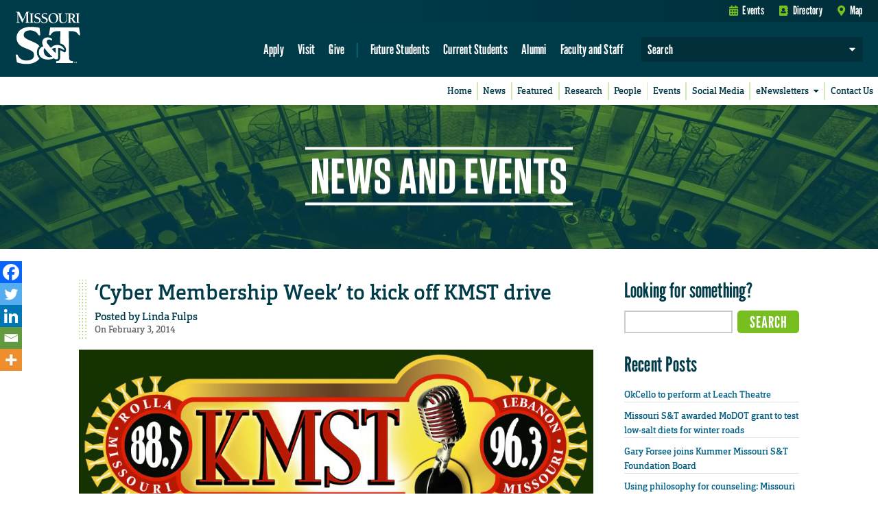

--- FILE ---
content_type: text/html; charset=utf-8
request_url: https://www.google.com/recaptcha/api2/anchor?ar=1&k=6LfM3voSAAAAAHA9W81x1Le43dGIcnzhWe4hhT_e&co=aHR0cHM6Ly9uZXdzLm1zdC5lZHU6NDQz&hl=en&v=N67nZn4AqZkNcbeMu4prBgzg&theme=standard&size=normal&anchor-ms=20000&execute-ms=30000&cb=ow9icdp0w67b
body_size: 49618
content:
<!DOCTYPE HTML><html dir="ltr" lang="en"><head><meta http-equiv="Content-Type" content="text/html; charset=UTF-8">
<meta http-equiv="X-UA-Compatible" content="IE=edge">
<title>reCAPTCHA</title>
<style type="text/css">
/* cyrillic-ext */
@font-face {
  font-family: 'Roboto';
  font-style: normal;
  font-weight: 400;
  font-stretch: 100%;
  src: url(//fonts.gstatic.com/s/roboto/v48/KFO7CnqEu92Fr1ME7kSn66aGLdTylUAMa3GUBHMdazTgWw.woff2) format('woff2');
  unicode-range: U+0460-052F, U+1C80-1C8A, U+20B4, U+2DE0-2DFF, U+A640-A69F, U+FE2E-FE2F;
}
/* cyrillic */
@font-face {
  font-family: 'Roboto';
  font-style: normal;
  font-weight: 400;
  font-stretch: 100%;
  src: url(//fonts.gstatic.com/s/roboto/v48/KFO7CnqEu92Fr1ME7kSn66aGLdTylUAMa3iUBHMdazTgWw.woff2) format('woff2');
  unicode-range: U+0301, U+0400-045F, U+0490-0491, U+04B0-04B1, U+2116;
}
/* greek-ext */
@font-face {
  font-family: 'Roboto';
  font-style: normal;
  font-weight: 400;
  font-stretch: 100%;
  src: url(//fonts.gstatic.com/s/roboto/v48/KFO7CnqEu92Fr1ME7kSn66aGLdTylUAMa3CUBHMdazTgWw.woff2) format('woff2');
  unicode-range: U+1F00-1FFF;
}
/* greek */
@font-face {
  font-family: 'Roboto';
  font-style: normal;
  font-weight: 400;
  font-stretch: 100%;
  src: url(//fonts.gstatic.com/s/roboto/v48/KFO7CnqEu92Fr1ME7kSn66aGLdTylUAMa3-UBHMdazTgWw.woff2) format('woff2');
  unicode-range: U+0370-0377, U+037A-037F, U+0384-038A, U+038C, U+038E-03A1, U+03A3-03FF;
}
/* math */
@font-face {
  font-family: 'Roboto';
  font-style: normal;
  font-weight: 400;
  font-stretch: 100%;
  src: url(//fonts.gstatic.com/s/roboto/v48/KFO7CnqEu92Fr1ME7kSn66aGLdTylUAMawCUBHMdazTgWw.woff2) format('woff2');
  unicode-range: U+0302-0303, U+0305, U+0307-0308, U+0310, U+0312, U+0315, U+031A, U+0326-0327, U+032C, U+032F-0330, U+0332-0333, U+0338, U+033A, U+0346, U+034D, U+0391-03A1, U+03A3-03A9, U+03B1-03C9, U+03D1, U+03D5-03D6, U+03F0-03F1, U+03F4-03F5, U+2016-2017, U+2034-2038, U+203C, U+2040, U+2043, U+2047, U+2050, U+2057, U+205F, U+2070-2071, U+2074-208E, U+2090-209C, U+20D0-20DC, U+20E1, U+20E5-20EF, U+2100-2112, U+2114-2115, U+2117-2121, U+2123-214F, U+2190, U+2192, U+2194-21AE, U+21B0-21E5, U+21F1-21F2, U+21F4-2211, U+2213-2214, U+2216-22FF, U+2308-230B, U+2310, U+2319, U+231C-2321, U+2336-237A, U+237C, U+2395, U+239B-23B7, U+23D0, U+23DC-23E1, U+2474-2475, U+25AF, U+25B3, U+25B7, U+25BD, U+25C1, U+25CA, U+25CC, U+25FB, U+266D-266F, U+27C0-27FF, U+2900-2AFF, U+2B0E-2B11, U+2B30-2B4C, U+2BFE, U+3030, U+FF5B, U+FF5D, U+1D400-1D7FF, U+1EE00-1EEFF;
}
/* symbols */
@font-face {
  font-family: 'Roboto';
  font-style: normal;
  font-weight: 400;
  font-stretch: 100%;
  src: url(//fonts.gstatic.com/s/roboto/v48/KFO7CnqEu92Fr1ME7kSn66aGLdTylUAMaxKUBHMdazTgWw.woff2) format('woff2');
  unicode-range: U+0001-000C, U+000E-001F, U+007F-009F, U+20DD-20E0, U+20E2-20E4, U+2150-218F, U+2190, U+2192, U+2194-2199, U+21AF, U+21E6-21F0, U+21F3, U+2218-2219, U+2299, U+22C4-22C6, U+2300-243F, U+2440-244A, U+2460-24FF, U+25A0-27BF, U+2800-28FF, U+2921-2922, U+2981, U+29BF, U+29EB, U+2B00-2BFF, U+4DC0-4DFF, U+FFF9-FFFB, U+10140-1018E, U+10190-1019C, U+101A0, U+101D0-101FD, U+102E0-102FB, U+10E60-10E7E, U+1D2C0-1D2D3, U+1D2E0-1D37F, U+1F000-1F0FF, U+1F100-1F1AD, U+1F1E6-1F1FF, U+1F30D-1F30F, U+1F315, U+1F31C, U+1F31E, U+1F320-1F32C, U+1F336, U+1F378, U+1F37D, U+1F382, U+1F393-1F39F, U+1F3A7-1F3A8, U+1F3AC-1F3AF, U+1F3C2, U+1F3C4-1F3C6, U+1F3CA-1F3CE, U+1F3D4-1F3E0, U+1F3ED, U+1F3F1-1F3F3, U+1F3F5-1F3F7, U+1F408, U+1F415, U+1F41F, U+1F426, U+1F43F, U+1F441-1F442, U+1F444, U+1F446-1F449, U+1F44C-1F44E, U+1F453, U+1F46A, U+1F47D, U+1F4A3, U+1F4B0, U+1F4B3, U+1F4B9, U+1F4BB, U+1F4BF, U+1F4C8-1F4CB, U+1F4D6, U+1F4DA, U+1F4DF, U+1F4E3-1F4E6, U+1F4EA-1F4ED, U+1F4F7, U+1F4F9-1F4FB, U+1F4FD-1F4FE, U+1F503, U+1F507-1F50B, U+1F50D, U+1F512-1F513, U+1F53E-1F54A, U+1F54F-1F5FA, U+1F610, U+1F650-1F67F, U+1F687, U+1F68D, U+1F691, U+1F694, U+1F698, U+1F6AD, U+1F6B2, U+1F6B9-1F6BA, U+1F6BC, U+1F6C6-1F6CF, U+1F6D3-1F6D7, U+1F6E0-1F6EA, U+1F6F0-1F6F3, U+1F6F7-1F6FC, U+1F700-1F7FF, U+1F800-1F80B, U+1F810-1F847, U+1F850-1F859, U+1F860-1F887, U+1F890-1F8AD, U+1F8B0-1F8BB, U+1F8C0-1F8C1, U+1F900-1F90B, U+1F93B, U+1F946, U+1F984, U+1F996, U+1F9E9, U+1FA00-1FA6F, U+1FA70-1FA7C, U+1FA80-1FA89, U+1FA8F-1FAC6, U+1FACE-1FADC, U+1FADF-1FAE9, U+1FAF0-1FAF8, U+1FB00-1FBFF;
}
/* vietnamese */
@font-face {
  font-family: 'Roboto';
  font-style: normal;
  font-weight: 400;
  font-stretch: 100%;
  src: url(//fonts.gstatic.com/s/roboto/v48/KFO7CnqEu92Fr1ME7kSn66aGLdTylUAMa3OUBHMdazTgWw.woff2) format('woff2');
  unicode-range: U+0102-0103, U+0110-0111, U+0128-0129, U+0168-0169, U+01A0-01A1, U+01AF-01B0, U+0300-0301, U+0303-0304, U+0308-0309, U+0323, U+0329, U+1EA0-1EF9, U+20AB;
}
/* latin-ext */
@font-face {
  font-family: 'Roboto';
  font-style: normal;
  font-weight: 400;
  font-stretch: 100%;
  src: url(//fonts.gstatic.com/s/roboto/v48/KFO7CnqEu92Fr1ME7kSn66aGLdTylUAMa3KUBHMdazTgWw.woff2) format('woff2');
  unicode-range: U+0100-02BA, U+02BD-02C5, U+02C7-02CC, U+02CE-02D7, U+02DD-02FF, U+0304, U+0308, U+0329, U+1D00-1DBF, U+1E00-1E9F, U+1EF2-1EFF, U+2020, U+20A0-20AB, U+20AD-20C0, U+2113, U+2C60-2C7F, U+A720-A7FF;
}
/* latin */
@font-face {
  font-family: 'Roboto';
  font-style: normal;
  font-weight: 400;
  font-stretch: 100%;
  src: url(//fonts.gstatic.com/s/roboto/v48/KFO7CnqEu92Fr1ME7kSn66aGLdTylUAMa3yUBHMdazQ.woff2) format('woff2');
  unicode-range: U+0000-00FF, U+0131, U+0152-0153, U+02BB-02BC, U+02C6, U+02DA, U+02DC, U+0304, U+0308, U+0329, U+2000-206F, U+20AC, U+2122, U+2191, U+2193, U+2212, U+2215, U+FEFF, U+FFFD;
}
/* cyrillic-ext */
@font-face {
  font-family: 'Roboto';
  font-style: normal;
  font-weight: 500;
  font-stretch: 100%;
  src: url(//fonts.gstatic.com/s/roboto/v48/KFO7CnqEu92Fr1ME7kSn66aGLdTylUAMa3GUBHMdazTgWw.woff2) format('woff2');
  unicode-range: U+0460-052F, U+1C80-1C8A, U+20B4, U+2DE0-2DFF, U+A640-A69F, U+FE2E-FE2F;
}
/* cyrillic */
@font-face {
  font-family: 'Roboto';
  font-style: normal;
  font-weight: 500;
  font-stretch: 100%;
  src: url(//fonts.gstatic.com/s/roboto/v48/KFO7CnqEu92Fr1ME7kSn66aGLdTylUAMa3iUBHMdazTgWw.woff2) format('woff2');
  unicode-range: U+0301, U+0400-045F, U+0490-0491, U+04B0-04B1, U+2116;
}
/* greek-ext */
@font-face {
  font-family: 'Roboto';
  font-style: normal;
  font-weight: 500;
  font-stretch: 100%;
  src: url(//fonts.gstatic.com/s/roboto/v48/KFO7CnqEu92Fr1ME7kSn66aGLdTylUAMa3CUBHMdazTgWw.woff2) format('woff2');
  unicode-range: U+1F00-1FFF;
}
/* greek */
@font-face {
  font-family: 'Roboto';
  font-style: normal;
  font-weight: 500;
  font-stretch: 100%;
  src: url(//fonts.gstatic.com/s/roboto/v48/KFO7CnqEu92Fr1ME7kSn66aGLdTylUAMa3-UBHMdazTgWw.woff2) format('woff2');
  unicode-range: U+0370-0377, U+037A-037F, U+0384-038A, U+038C, U+038E-03A1, U+03A3-03FF;
}
/* math */
@font-face {
  font-family: 'Roboto';
  font-style: normal;
  font-weight: 500;
  font-stretch: 100%;
  src: url(//fonts.gstatic.com/s/roboto/v48/KFO7CnqEu92Fr1ME7kSn66aGLdTylUAMawCUBHMdazTgWw.woff2) format('woff2');
  unicode-range: U+0302-0303, U+0305, U+0307-0308, U+0310, U+0312, U+0315, U+031A, U+0326-0327, U+032C, U+032F-0330, U+0332-0333, U+0338, U+033A, U+0346, U+034D, U+0391-03A1, U+03A3-03A9, U+03B1-03C9, U+03D1, U+03D5-03D6, U+03F0-03F1, U+03F4-03F5, U+2016-2017, U+2034-2038, U+203C, U+2040, U+2043, U+2047, U+2050, U+2057, U+205F, U+2070-2071, U+2074-208E, U+2090-209C, U+20D0-20DC, U+20E1, U+20E5-20EF, U+2100-2112, U+2114-2115, U+2117-2121, U+2123-214F, U+2190, U+2192, U+2194-21AE, U+21B0-21E5, U+21F1-21F2, U+21F4-2211, U+2213-2214, U+2216-22FF, U+2308-230B, U+2310, U+2319, U+231C-2321, U+2336-237A, U+237C, U+2395, U+239B-23B7, U+23D0, U+23DC-23E1, U+2474-2475, U+25AF, U+25B3, U+25B7, U+25BD, U+25C1, U+25CA, U+25CC, U+25FB, U+266D-266F, U+27C0-27FF, U+2900-2AFF, U+2B0E-2B11, U+2B30-2B4C, U+2BFE, U+3030, U+FF5B, U+FF5D, U+1D400-1D7FF, U+1EE00-1EEFF;
}
/* symbols */
@font-face {
  font-family: 'Roboto';
  font-style: normal;
  font-weight: 500;
  font-stretch: 100%;
  src: url(//fonts.gstatic.com/s/roboto/v48/KFO7CnqEu92Fr1ME7kSn66aGLdTylUAMaxKUBHMdazTgWw.woff2) format('woff2');
  unicode-range: U+0001-000C, U+000E-001F, U+007F-009F, U+20DD-20E0, U+20E2-20E4, U+2150-218F, U+2190, U+2192, U+2194-2199, U+21AF, U+21E6-21F0, U+21F3, U+2218-2219, U+2299, U+22C4-22C6, U+2300-243F, U+2440-244A, U+2460-24FF, U+25A0-27BF, U+2800-28FF, U+2921-2922, U+2981, U+29BF, U+29EB, U+2B00-2BFF, U+4DC0-4DFF, U+FFF9-FFFB, U+10140-1018E, U+10190-1019C, U+101A0, U+101D0-101FD, U+102E0-102FB, U+10E60-10E7E, U+1D2C0-1D2D3, U+1D2E0-1D37F, U+1F000-1F0FF, U+1F100-1F1AD, U+1F1E6-1F1FF, U+1F30D-1F30F, U+1F315, U+1F31C, U+1F31E, U+1F320-1F32C, U+1F336, U+1F378, U+1F37D, U+1F382, U+1F393-1F39F, U+1F3A7-1F3A8, U+1F3AC-1F3AF, U+1F3C2, U+1F3C4-1F3C6, U+1F3CA-1F3CE, U+1F3D4-1F3E0, U+1F3ED, U+1F3F1-1F3F3, U+1F3F5-1F3F7, U+1F408, U+1F415, U+1F41F, U+1F426, U+1F43F, U+1F441-1F442, U+1F444, U+1F446-1F449, U+1F44C-1F44E, U+1F453, U+1F46A, U+1F47D, U+1F4A3, U+1F4B0, U+1F4B3, U+1F4B9, U+1F4BB, U+1F4BF, U+1F4C8-1F4CB, U+1F4D6, U+1F4DA, U+1F4DF, U+1F4E3-1F4E6, U+1F4EA-1F4ED, U+1F4F7, U+1F4F9-1F4FB, U+1F4FD-1F4FE, U+1F503, U+1F507-1F50B, U+1F50D, U+1F512-1F513, U+1F53E-1F54A, U+1F54F-1F5FA, U+1F610, U+1F650-1F67F, U+1F687, U+1F68D, U+1F691, U+1F694, U+1F698, U+1F6AD, U+1F6B2, U+1F6B9-1F6BA, U+1F6BC, U+1F6C6-1F6CF, U+1F6D3-1F6D7, U+1F6E0-1F6EA, U+1F6F0-1F6F3, U+1F6F7-1F6FC, U+1F700-1F7FF, U+1F800-1F80B, U+1F810-1F847, U+1F850-1F859, U+1F860-1F887, U+1F890-1F8AD, U+1F8B0-1F8BB, U+1F8C0-1F8C1, U+1F900-1F90B, U+1F93B, U+1F946, U+1F984, U+1F996, U+1F9E9, U+1FA00-1FA6F, U+1FA70-1FA7C, U+1FA80-1FA89, U+1FA8F-1FAC6, U+1FACE-1FADC, U+1FADF-1FAE9, U+1FAF0-1FAF8, U+1FB00-1FBFF;
}
/* vietnamese */
@font-face {
  font-family: 'Roboto';
  font-style: normal;
  font-weight: 500;
  font-stretch: 100%;
  src: url(//fonts.gstatic.com/s/roboto/v48/KFO7CnqEu92Fr1ME7kSn66aGLdTylUAMa3OUBHMdazTgWw.woff2) format('woff2');
  unicode-range: U+0102-0103, U+0110-0111, U+0128-0129, U+0168-0169, U+01A0-01A1, U+01AF-01B0, U+0300-0301, U+0303-0304, U+0308-0309, U+0323, U+0329, U+1EA0-1EF9, U+20AB;
}
/* latin-ext */
@font-face {
  font-family: 'Roboto';
  font-style: normal;
  font-weight: 500;
  font-stretch: 100%;
  src: url(//fonts.gstatic.com/s/roboto/v48/KFO7CnqEu92Fr1ME7kSn66aGLdTylUAMa3KUBHMdazTgWw.woff2) format('woff2');
  unicode-range: U+0100-02BA, U+02BD-02C5, U+02C7-02CC, U+02CE-02D7, U+02DD-02FF, U+0304, U+0308, U+0329, U+1D00-1DBF, U+1E00-1E9F, U+1EF2-1EFF, U+2020, U+20A0-20AB, U+20AD-20C0, U+2113, U+2C60-2C7F, U+A720-A7FF;
}
/* latin */
@font-face {
  font-family: 'Roboto';
  font-style: normal;
  font-weight: 500;
  font-stretch: 100%;
  src: url(//fonts.gstatic.com/s/roboto/v48/KFO7CnqEu92Fr1ME7kSn66aGLdTylUAMa3yUBHMdazQ.woff2) format('woff2');
  unicode-range: U+0000-00FF, U+0131, U+0152-0153, U+02BB-02BC, U+02C6, U+02DA, U+02DC, U+0304, U+0308, U+0329, U+2000-206F, U+20AC, U+2122, U+2191, U+2193, U+2212, U+2215, U+FEFF, U+FFFD;
}
/* cyrillic-ext */
@font-face {
  font-family: 'Roboto';
  font-style: normal;
  font-weight: 900;
  font-stretch: 100%;
  src: url(//fonts.gstatic.com/s/roboto/v48/KFO7CnqEu92Fr1ME7kSn66aGLdTylUAMa3GUBHMdazTgWw.woff2) format('woff2');
  unicode-range: U+0460-052F, U+1C80-1C8A, U+20B4, U+2DE0-2DFF, U+A640-A69F, U+FE2E-FE2F;
}
/* cyrillic */
@font-face {
  font-family: 'Roboto';
  font-style: normal;
  font-weight: 900;
  font-stretch: 100%;
  src: url(//fonts.gstatic.com/s/roboto/v48/KFO7CnqEu92Fr1ME7kSn66aGLdTylUAMa3iUBHMdazTgWw.woff2) format('woff2');
  unicode-range: U+0301, U+0400-045F, U+0490-0491, U+04B0-04B1, U+2116;
}
/* greek-ext */
@font-face {
  font-family: 'Roboto';
  font-style: normal;
  font-weight: 900;
  font-stretch: 100%;
  src: url(//fonts.gstatic.com/s/roboto/v48/KFO7CnqEu92Fr1ME7kSn66aGLdTylUAMa3CUBHMdazTgWw.woff2) format('woff2');
  unicode-range: U+1F00-1FFF;
}
/* greek */
@font-face {
  font-family: 'Roboto';
  font-style: normal;
  font-weight: 900;
  font-stretch: 100%;
  src: url(//fonts.gstatic.com/s/roboto/v48/KFO7CnqEu92Fr1ME7kSn66aGLdTylUAMa3-UBHMdazTgWw.woff2) format('woff2');
  unicode-range: U+0370-0377, U+037A-037F, U+0384-038A, U+038C, U+038E-03A1, U+03A3-03FF;
}
/* math */
@font-face {
  font-family: 'Roboto';
  font-style: normal;
  font-weight: 900;
  font-stretch: 100%;
  src: url(//fonts.gstatic.com/s/roboto/v48/KFO7CnqEu92Fr1ME7kSn66aGLdTylUAMawCUBHMdazTgWw.woff2) format('woff2');
  unicode-range: U+0302-0303, U+0305, U+0307-0308, U+0310, U+0312, U+0315, U+031A, U+0326-0327, U+032C, U+032F-0330, U+0332-0333, U+0338, U+033A, U+0346, U+034D, U+0391-03A1, U+03A3-03A9, U+03B1-03C9, U+03D1, U+03D5-03D6, U+03F0-03F1, U+03F4-03F5, U+2016-2017, U+2034-2038, U+203C, U+2040, U+2043, U+2047, U+2050, U+2057, U+205F, U+2070-2071, U+2074-208E, U+2090-209C, U+20D0-20DC, U+20E1, U+20E5-20EF, U+2100-2112, U+2114-2115, U+2117-2121, U+2123-214F, U+2190, U+2192, U+2194-21AE, U+21B0-21E5, U+21F1-21F2, U+21F4-2211, U+2213-2214, U+2216-22FF, U+2308-230B, U+2310, U+2319, U+231C-2321, U+2336-237A, U+237C, U+2395, U+239B-23B7, U+23D0, U+23DC-23E1, U+2474-2475, U+25AF, U+25B3, U+25B7, U+25BD, U+25C1, U+25CA, U+25CC, U+25FB, U+266D-266F, U+27C0-27FF, U+2900-2AFF, U+2B0E-2B11, U+2B30-2B4C, U+2BFE, U+3030, U+FF5B, U+FF5D, U+1D400-1D7FF, U+1EE00-1EEFF;
}
/* symbols */
@font-face {
  font-family: 'Roboto';
  font-style: normal;
  font-weight: 900;
  font-stretch: 100%;
  src: url(//fonts.gstatic.com/s/roboto/v48/KFO7CnqEu92Fr1ME7kSn66aGLdTylUAMaxKUBHMdazTgWw.woff2) format('woff2');
  unicode-range: U+0001-000C, U+000E-001F, U+007F-009F, U+20DD-20E0, U+20E2-20E4, U+2150-218F, U+2190, U+2192, U+2194-2199, U+21AF, U+21E6-21F0, U+21F3, U+2218-2219, U+2299, U+22C4-22C6, U+2300-243F, U+2440-244A, U+2460-24FF, U+25A0-27BF, U+2800-28FF, U+2921-2922, U+2981, U+29BF, U+29EB, U+2B00-2BFF, U+4DC0-4DFF, U+FFF9-FFFB, U+10140-1018E, U+10190-1019C, U+101A0, U+101D0-101FD, U+102E0-102FB, U+10E60-10E7E, U+1D2C0-1D2D3, U+1D2E0-1D37F, U+1F000-1F0FF, U+1F100-1F1AD, U+1F1E6-1F1FF, U+1F30D-1F30F, U+1F315, U+1F31C, U+1F31E, U+1F320-1F32C, U+1F336, U+1F378, U+1F37D, U+1F382, U+1F393-1F39F, U+1F3A7-1F3A8, U+1F3AC-1F3AF, U+1F3C2, U+1F3C4-1F3C6, U+1F3CA-1F3CE, U+1F3D4-1F3E0, U+1F3ED, U+1F3F1-1F3F3, U+1F3F5-1F3F7, U+1F408, U+1F415, U+1F41F, U+1F426, U+1F43F, U+1F441-1F442, U+1F444, U+1F446-1F449, U+1F44C-1F44E, U+1F453, U+1F46A, U+1F47D, U+1F4A3, U+1F4B0, U+1F4B3, U+1F4B9, U+1F4BB, U+1F4BF, U+1F4C8-1F4CB, U+1F4D6, U+1F4DA, U+1F4DF, U+1F4E3-1F4E6, U+1F4EA-1F4ED, U+1F4F7, U+1F4F9-1F4FB, U+1F4FD-1F4FE, U+1F503, U+1F507-1F50B, U+1F50D, U+1F512-1F513, U+1F53E-1F54A, U+1F54F-1F5FA, U+1F610, U+1F650-1F67F, U+1F687, U+1F68D, U+1F691, U+1F694, U+1F698, U+1F6AD, U+1F6B2, U+1F6B9-1F6BA, U+1F6BC, U+1F6C6-1F6CF, U+1F6D3-1F6D7, U+1F6E0-1F6EA, U+1F6F0-1F6F3, U+1F6F7-1F6FC, U+1F700-1F7FF, U+1F800-1F80B, U+1F810-1F847, U+1F850-1F859, U+1F860-1F887, U+1F890-1F8AD, U+1F8B0-1F8BB, U+1F8C0-1F8C1, U+1F900-1F90B, U+1F93B, U+1F946, U+1F984, U+1F996, U+1F9E9, U+1FA00-1FA6F, U+1FA70-1FA7C, U+1FA80-1FA89, U+1FA8F-1FAC6, U+1FACE-1FADC, U+1FADF-1FAE9, U+1FAF0-1FAF8, U+1FB00-1FBFF;
}
/* vietnamese */
@font-face {
  font-family: 'Roboto';
  font-style: normal;
  font-weight: 900;
  font-stretch: 100%;
  src: url(//fonts.gstatic.com/s/roboto/v48/KFO7CnqEu92Fr1ME7kSn66aGLdTylUAMa3OUBHMdazTgWw.woff2) format('woff2');
  unicode-range: U+0102-0103, U+0110-0111, U+0128-0129, U+0168-0169, U+01A0-01A1, U+01AF-01B0, U+0300-0301, U+0303-0304, U+0308-0309, U+0323, U+0329, U+1EA0-1EF9, U+20AB;
}
/* latin-ext */
@font-face {
  font-family: 'Roboto';
  font-style: normal;
  font-weight: 900;
  font-stretch: 100%;
  src: url(//fonts.gstatic.com/s/roboto/v48/KFO7CnqEu92Fr1ME7kSn66aGLdTylUAMa3KUBHMdazTgWw.woff2) format('woff2');
  unicode-range: U+0100-02BA, U+02BD-02C5, U+02C7-02CC, U+02CE-02D7, U+02DD-02FF, U+0304, U+0308, U+0329, U+1D00-1DBF, U+1E00-1E9F, U+1EF2-1EFF, U+2020, U+20A0-20AB, U+20AD-20C0, U+2113, U+2C60-2C7F, U+A720-A7FF;
}
/* latin */
@font-face {
  font-family: 'Roboto';
  font-style: normal;
  font-weight: 900;
  font-stretch: 100%;
  src: url(//fonts.gstatic.com/s/roboto/v48/KFO7CnqEu92Fr1ME7kSn66aGLdTylUAMa3yUBHMdazQ.woff2) format('woff2');
  unicode-range: U+0000-00FF, U+0131, U+0152-0153, U+02BB-02BC, U+02C6, U+02DA, U+02DC, U+0304, U+0308, U+0329, U+2000-206F, U+20AC, U+2122, U+2191, U+2193, U+2212, U+2215, U+FEFF, U+FFFD;
}

</style>
<link rel="stylesheet" type="text/css" href="https://www.gstatic.com/recaptcha/releases/N67nZn4AqZkNcbeMu4prBgzg/styles__ltr.css">
<script nonce="tQjySL25Y8xZN6rEL5uj_w" type="text/javascript">window['__recaptcha_api'] = 'https://www.google.com/recaptcha/api2/';</script>
<script type="text/javascript" src="https://www.gstatic.com/recaptcha/releases/N67nZn4AqZkNcbeMu4prBgzg/recaptcha__en.js" nonce="tQjySL25Y8xZN6rEL5uj_w">
      
    </script></head>
<body><div id="rc-anchor-alert" class="rc-anchor-alert"></div>
<input type="hidden" id="recaptcha-token" value="[base64]">
<script type="text/javascript" nonce="tQjySL25Y8xZN6rEL5uj_w">
      recaptcha.anchor.Main.init("[\x22ainput\x22,[\x22bgdata\x22,\x22\x22,\[base64]/[base64]/[base64]/bC5sW25dLmNvbmNhdChTKTpsLmxbbl09SksoUyxsKTtlbHNle2lmKGwuSTcmJm4hPTI4MylyZXR1cm47bj09MzMzfHxuPT00MTB8fG49PTI0OHx8bj09NDEyfHxuPT0yMDF8fG49PTE3N3x8bj09MjczfHxuPT0xMjJ8fG49PTUxfHxuPT0yOTc/[base64]/[base64]/[base64]/[base64]/[base64]/MjU1Okc/[base64]/[base64]/bmV3IEVbVl0oTVswXSk6eT09Mj9uZXcgRVtWXShNWzBdLE1bMV0pOnk9PTM/bmV3IEVbVl0oTVswXSxNWzFdLE1bMl0pOnk9PTQ/[base64]/ZnVuY3Rpb24oKXtyZXR1cm4gdGhpcy5BaSt3aW5kb3cucGVyZm9ybWFuY2Uubm93KCl9OmZ1bmN0aW9uKCl7cmV0dXJuK25ldyBEYXRlfSxPKS5LcT0oTy5kcj1mdW5jdGlvbihuLGwsUyxHKXtpZigoUz1tVihTKT09PSJhcnJheSI/[base64]/[base64]\\u003d\x22,\[base64]\x22,\x22woxew5haw5RGw7LDsMKwSsKUcMKGwqdHfjB0S8O2c2IowqMONFAJwqQXwrJkbBcABTlrwqXDtgbDu2jDq8Olwoggw4nClB7DmsOtcGvDpU52wpbCvjVtYS3DiwBzw7jDtn8WwpfCtcOBw7HDow/ChzLCm3RSZgQ4w5vCqyYTwrvCtcO/[base64]/wr/DnQLCqMOTPzPDg2DCoBTDnCXCjsOOMMOOAcOCw7bCtMKAbzbCvsO4w7ABVH/[base64]/wq1FwpnCuCU2F3s+PMKfwqtkw4tPwpM9wrDCv8OUIMKaK8OEekJib0gAwrh8AcKzAsO3UsOHw5Ukw6cww73ClThLXsOGw7rDmMOpwr4vwqvCtmfDiMODSMKOAkI4QVTCqMOiw6rDo8KawovCiwLDh2A1wq0GV8KzwqTDujrCjsKrdsKJeCzDk8OSTFVmwrDDj8K/[base64]/B3fCjcKBw5/Cp8Owwr4FOsK5SSnCnsKXwqPDuXhCP8KAIiLDvGbCtcOQNnsww796DcO7wqrChmN7N0p1wp3CqiHDj8KHw5/CqSfCkcOIECvDpFg2w6tUw4LCr1DDpsOuwrjCmMKcU3g5A8OeQG0+w6vDtcO9awU5w7wZwo/Cs8Kfa3sPG8OGwrYROsKPHScxw4zDrcOFwoBjccOzfcKRwq43w60NRMOGw5s/w6LCmMOiFHvCisK9w4pswp5/w4fCk8KuNF9hJ8ONDcKiFizDji/DrMKXwpUswo5jwrHCr2wMRV3Cl8KGwpzDpcKww4HCpwwjGkYrw6MFw6rCkWd3IVPCoUnDjcKCw6fDpjrCj8OAA0vCusKYbwnDo8Oow48oVsOowq7CukvDlcKmGcKmQcO9w4DDokjClcKjbsOww4vDvBVPw75+WsOhwr/Cj24awpoVwojCphzDqwoyw6zCsGzDt1kEO8KVORzCqXpFKsKvKVkAHMKoHMKWYhjCjzvDiMObGU1uw6hswokvL8Otw4LCgsK7ZEfDk8OLw7QKw5s6woBlAUXCqMKowpYWwo/DnxPCkWzClMOZBcKKd3J8VTp5w7vDvR5vwp7Dl8Kow4DDkAx9H3/DrMOSLcKwwpR4R2paRcKRNcONDToxfGfDlsORR3VSwqIfwrkOCsKOw6PCqsOCF8OJw7I6fsOywpTClTXDmzhZF2pIN8Oww70/w410Zxcww4vDvQ3Cn8OOGsO3b2zCu8KQw6ksw7EJdsOiJ1nDil/Cq8OHwqpdd8KMZVUhw7PCicO2w7ttw77DlcKWTcOJSQt8wpRBCl9kwrhdwpTCiw/Dug3ChsKkwozCocKCKRzCn8KXeF8Xw77CnjhQwql7HXBzw6rDqMKUw7LDg8OhIcODwrDCm8KkR8KhTsKzQsOBw6h/U8O9FcKALcOdHGfCqFPCgXXCp8OnMx/CvsOldU3DlcOWGcKNb8KwAsO+w5jDoDbDucOwwqc0F8OkVsODA0guRcOlw4PCmMKvw7oFwqHDtiPDnMOpOzHDg8KUSVluwqrDuMKfw6A0woLCmgzChcOhw6FKwrXCmcKsF8K7w5Q/YkwBVi/DosKIRsORwpbCoCvDmsORwo/CrcOmw6jDhTB5DQPCjwTCnlMBIiBdwrV9UsKMSnVcw7HDuw7CsUTDmMKhPMKww6ENQ8Onw5DDokDDv3cYw6bDo8KsWnwKwo7CtUJsfsKhUnjDm8OyZ8OkwoELwqsnwpxdw6rDsifCn8KVw7Ygw5rCj8KpwpRSdz/DhRXCgcOKwoJ4w6vCljrCq8KAwq7Dpjp5RMOPwq9Hw6pJw6lUYQDCpmUpWwPCmMOhw7jCjkdOwo4Sw7QBwo/ChsOVX8K7HlHDscOaw7zDtcOxDcK9RSjDoxNsZ8KCBnJrw6PDmH7DtMOxwqhMMBo+w4wDw4TChMO+wpXDrcKXw5oCDMO8w6tuwqfDpMOUEsKOwpItYXzCuj/CnsONwonDpwItwrxFRsOiwoPDpsKRQsO6w7R/[base64]/ChWosbHx0acOdwr/[base64]/[base64]/CiMKNcxIcIcOwYW/CgcOJZ8KTwoTCvyNSwp/[base64]/DvMOfwqrDlsOuw7fDnxTDr8KFw53CjUYRBVYuRSJJIsKzI1UwUBhZDDfCsC/DomVtwpnDvy1gOMORw5AAwqbChBXDnzzDnsKCwrBDBW0qVsOwZxjCpsO9Kh/CmcO5wotSwrwAGsOyw4hIU8O0TgY7RMOUwrXDni0iw5vCpAzDv0fCs2rDqsOPwqRWw7fDrCnDjikVw6sbwo7DhsO5wqcoRg3DjcKYW392UVEJwq9iGVLCvcO+csObHHxewr8/[base64]/[base64]/Cng/Dt8OLw6N/wqh1w5pCbDHChk3DqxXCo8OnWitAdcOeG0keV2fDnVIwHwDClXpmJcOqwqsrKAINdC7DtMK2HGhYw73DjgTDisOrw7QPJDTDv8O0OS7Dnh4FfMKiYFQQw5DDkGrDhMKyw61Vw70jAsOnc2fCtMK4wp5JfU3CnsKqcA/Cl8KJVMOuw43CiwsWw5LCq0p+wrE3McOobkbDgE7CpgzCv8KUJcOywrUNfcO+HMKdLsOZN8KCbkbCnn9dWsKDRcK/SCEywo3DpcOQwqELH8OCYGTDp8O5w4fDsGw3dMKrwrNAwoF/wrHDqU82KMKbwpVzAMOcwqMqVWFwwq7DkMK6SMKEwovDmMKaJ8KVQADDkcKGwpdCwobDj8KdwqHDt8KIRsOMEycPw7c/XMKmPMO5bDsGwrVqFyDDtw46C085w73CsMKmwqZRwqjDjsObcAnCpD7CjMORDMO3w7jCr0TCssONJMOjGMOqR1I+w4IPX8OUJMOVLMK9w5bDtzTCpsK9w7QxP8OMB0LDoGAKwp0OQMO4bnpNcsKIwqx/eAPCv1LDmSDCmjHCsjdlwqgiw6rDuDHCsjoFwpd6w7bCtzXDm8KkTQDCjA7CtsO/wpDCo8KbKzrCk8K/w5kjwrTDncKLw6/DuSRyPxkSw7VvwrwuESzDlwMBwrvDssKtO2kvO8K1wp7ClEAywrpcXcOGwpQSdkXCvXfCgsOgacKQcWwME8KFwoIvwp/CkQpgV04bCD4+wqXDpls+w5AAwpoBEn3DscOzwq/CuBkUSMKbPcKNwq0+E39gwohKOcKFXcOqOEB2IBHDmsK4wrrDk8KzRMO8w43CpnIhwpfDj8K/asK+w4hLwqnDjx4YwrfClsObScKlF8K6w6nDrcKJE8K1wph7w4rDkcK0bjAjwpTClVdtw4UDImtNwobDkSXCpl/CvcOUflrCn8OcdRlzUg0XwoImAzUNQMOVZndIOV4YAgxCFcO4NsK1JcKSKMK4wpwZAcOuAcKydl3DrcOYBCrCuzrDn8KUUcOIS2lyd8K8YiDCgMOYeMOVwohyfMOFUEjCkFIZQMKSwpbDnlHDh8KIFzUYL0jCgnd3w7EdccKWwrfDuhFYwr8Hwp/[base64]/CpsKXIsOwGBPDgMOMw5lywpfDo8KKw43Cng/Dli/DgcOOGn3DtwfClFkgw5fDocOyw4Ayw63ClsOJOsOiwqvCncKaw6xWbMO9wp7DgTTDtxvDgTvDgEDDuMOVDMOEwo/ChsObw77Di8OPw5rCtmHCo8OaC8OuXCDCr8OAKcKZw6gEBkBNV8KgXcK+alYEd1rDv8KWwpLCusO/woYgw4cJOi/DgSfDklLDlMOewofDnEtNw71yThY1w6HDtW/Dvj4+AnfDrkYMw5XDnlvCj8KywrXDohnCrcOAw4BUw6wGwrhDwqbDucOvw7jCtCdlNCBsVicBwrLDuMOXwpbDksK4w7vDnW/[base64]/[base64]/Dl8OCw4jCqMKBwrpDT8OBw7waLl7DlwrCq0fCkgvDiSUJLn7DtcOtwpLDgcKbwoDDhHpoSC/[base64]/CzXCpMO7fkPDk3dPwqnCpDw3wr5uwoEpR2DDo2BUwpBhwq0rwqNFwrVAwr51C2LCrULCo8KDw5nDtsKrw6ktw79iwqVjwrPCvcO8Izwlw6s5wrEOwqjCkzvDh8OoecOaHF3ChyxKcMOcQHBxfMKWwq/DoynCghAMw49nwofDvcKowrUOeMKEw79aw7dZJzYhw6VPIFA3w7XDiA/Dv8OiOsOnGsK7J0AzeSBGwo/CjMOPwqt/UcOYwqo6wp01wqPCp8O/[base64]/CjVTDix/[base64]/[base64]/[base64]/wp3Ct8O9woXDjU5hw7g8wrjCkkDDthA8IcK3w6bDicKiw69aGDjDng/DtsKgwpxowoQ7w5ZvwoZiwpoAeErCnQtaXh85LMKIbFrDicO1CWHCvEs3IHY8w7oow5fCjC8Pw68RExLDqHZjw6XDknRvw6vDjRDCnAEuG8ODw5zDl0A3wobDlHBmw5dfZMKCS8K/[base64]/CoSDCg09owrxYG8Kkw7PDtsKwBcK5RnrDqsKAZcO0ecKGJUfCgsO9w4jClx3DkSVawpMqSsOxwp04w43CvsOwGzzCr8OlwoMhMRtGw4Ugfx5sw4U4W8O7w4rDi8OqP2A0CCLDlMKbw7/DpkXCn8OjUsKEBm/Cq8KgIwrCmA1IJgU1GMOQwrXDlcOywqvDhiI0F8KFHVTCiUMGwqVXwpvCo8ONVyVjZ8KORsOyKkvDiWjCvsO+YWYrbmk0wo3DpGPDj37CiQXDu8OiHcKLIMKuwq/[base64]/wpjCncK/YcK7VFjCgwnDi3fDusOAb8Khw6QbwpDDvxEOw6lGwqXCtTgcw5/[base64]/Do3XClCAuNCV4TsK5d8KBw6oWcirDkcK0w7bCk8KbDQvDkT3CksOIMMOeIRLCrcKUw4NZwrwFw7bDg3JSw6rCth/CgcOxwrNkBUQmw5o/w6HDlMOxSmXDsCvCj8OsX8OkXjZ2wpPDmGLCiTQZBcOhw6x/GcOiPlw7wpgKWsK5esOuf8KBOF8Ewow0wonCq8O5w6rDpcOew7NfwonDssOPSMOZQcOYC3TCvX3DrWjCs2o/wqDDucOQwp5eworDuMKCdcOKw7V7wp7CkcO/w4DChcK6w4fDog/ClHPCgH5EMMKHH8ObawNwwotQw5luwozDv8KLADzCrVw/TcOSKQnCl0MGDMOuw5rCmMOnwpXDiMO/HkDDosOhw5QIw5LDsm/Dqytpwq7DlnQfwpjCjMO4QsKYwpTDjsKEADQnwpfCo08iFMKAwpIMYMO5w5MbUExXO8OXfcKuTS7DmAd0wqFzwpzDpsKNwoovFsOhw5/CgcKbwqfDgUnCogdCwovDicKDwrvDusKFb8Klwrl4X2V2LsO+w7/CtnlaJRXCpsKlVndFwovDth5awqF6YsKXCsKjesO3dBAKEMOhw4nCv1Mew7cTM8O8woETbwzCvcO4wofDscO7W8OGMHDCni9pwpc7w44JFxrCm8KhLcOnw50yasOGNW3CrMO9wqLCrjgPw4pMcsKGwpx8aMKOSWtkw6A8w4LCj8OZwoRFwo8xw5YLJE/CusKYwrLCpcOtwpwPFsOlw6TDuGsnwovDlMODwoDDv3o7JcKMwrQMLhl1AMOcw43DvsKPwrJcZnZ0w5c1w6rCmVDCgxkjIsOhw7fDpgDCqsKMOsOvTcOsw5J/w69sQAwAw4TDnUvClMO8GMOtw4dGw4dXK8OEwo5EwprDrXtEIDNRZlJpwpAidMKYwpRYwqzDncKpw481wp7DkFzCpMK4wprDsxbDngYXw5UIFV3DgUhaw4/Djm/Cmg3CmMOmwoXCr8K+JcK2wodBwr8cdkd1biN6w4Eaw6XDnGfCk8OEwozCnMOmwpHDhsK2KFxQT2cRCkZ8GDrDscKnwrwlwp5+BcK/ZMOow5jCh8O/GsO1wojCjmhSHMOiFivCoUQjw7LDtV3DrkUoTMO1w5APw7HCrlZkNQfDkcKFw6seKcKYw7bCosKfeMK9wpI+Uy/Cr3DDuxRAw4rCjGNUAsKcPX7DuyNWw6FnUsKAO8OuFcKyQFgswrUxwrVdw4AIw78yw7jDowx6dVccBsO/wq1/EsO5w4PDvMK6JcOew7zDm3IZGMOOcMOmYiXCpHl8w5FHwqnCmkJ7XAZxw4LCoyJ7wptdJsOrEcOMICAoETB7wrLComJXwo3CvA3Cm0nDvsK0dVPCh2l0NsOjw4tYw7MsAcO9EWRCasOEacKKw4R6w5kXFilOf8O/w4TDkMONLcKEZRTDu8K5fMKhwrnDhsKow4A0w6zDrsOQwoh0EioTwrvDs8OTY0jCqMORU8Omw6IZfMO1DhF9cWvDoMKTf8OTw6TCuMOZPWnCkwLDvU/ChQRiecOiAcOswrjDocOXw7dwwr9Ce21vGcOFwp81CsOjSyHCrsKCVFbDvRkbUGZlIU7CkMO5woEhA3vCnMKceRnCjSvDhcOTw61VCsKMwpLClcOVM8OIG2PClMKawqMHw57CtcKPworCjW/[base64]/CrcOASz8BwpTCkcKnw4d/w7RZwpvDm8OUX0UWVsOKGsOOw7bCucOMXcKqw6QIAMK/wozDuB9facKzacK3AsOmdcK+EC3DicO5OlhIGxFXwpdqSwd/BMK3wpBnWhZaw400w6fCoh7DhmVLwqNGSzXDucK7wq5sFsOxwrtywrbCt1fDoG8hfQTCkcKkDcKhEzHDtnXDkBEQwqvCh2ZgBcKkwrlbDzTCh8OWw5jCjsOOw57Dt8OyVcOUT8K1XcOJN8OVwopsRsKUWQpbwr/[base64]/Dq8OhYMObRlt7w5Q+TjYpMsKiw4dWLcOyw5jCm8OaHGFwc8K8wr/Ck3ZRwrTDgyLCtQ00w7QzFyUpw4jDtG1jcWPCqzRcw63CqAnCjnsVw4JeFcOMw6XDiTTDpcKrw6dTwprCkU5Nwq5JZMO5ZMOWRcKNRFXDoj5HTXJnHMKcJAUzw7nCsE/DhcKdw7rCncKES0AHwoh1w5tRJXQPw4bCnS7CvMKFI3DCqzLCinbCqMK2NWwKT14mwovCocOVNcKGwp/CksKJdcKlYcOdZBzCqMOtLXfCvMKKHSJuw68/bygQwpdlwpE8DsOawrspw5LCs8O6wpJqEGDCoAljSmjDoHzDt8Krw5fDnMOOC8OvwrXDsXYUw7dlfsKvwphdQnnCnsK9VsK3wrYkwph/W3BlBMO5w4TDmcO8ZsKleMO3w6nCniEFwrzCkcKBIsKyCRTDrmwXw6nDhMK4wq/DjcKrw6BiFcOww4IBDsKfFkFBwpzDoTIlY1khCyjDhknDmSNpfz/CncODw6VkXsOlIBJnw4ByesOGwoViw4fCoAsFdsOzw4locsKgwqcGdlJ5w4UNwqMbwrTDtcKtw4/DjyxTw4sDw7rCnAItbsKLwoNtAsKyPVXCvm3DhWwtV8OFaEfCnQZKHMKsCsKHw6XChTXDu3EhwpgXwrF/w41zw7nDrsKxw6/Dh8KRSALDhQ4uWnp/OAMhwrJDwoEhwrtzw7lHWSfClh/Cp8KqwqkBw4VGw4jCgWoBw5LCjQHCmsKXw6LCkFLDoA/CisO+HhllAsOLw5pVwp3Cl8OHw4AYwpZ4w6svZsOJwpvDi8KJU1TCtcOqwr8bw4zDlSwow6nDl8KmDEQ7GzXCgz1rTsOGTUTDmsKqwqXCkg3Cq8OTw5TCqcKcw4EhTMKsQcKgLcO/[base64]/CozArfAXChAZPFMKQQcO8XRvDu8O2wrATIcKLDyN/w4A6w43Ds8KPFB/Dp2fDm8OJOXUWw5jCocKGw4nDlcOOwqfCtGMewrvCnRXCh8OiNlhpYQkLw53Cl8OLw4TCp8K4w4sTVyB7S2swwpzCiWnDnlTCqsOUw4/DmsK3bUXDn2bCpsOAwpnDu8OKwr15NgHDlEkeFhbCmcONNF3CnX7CocOXwpLChGk2Kj0sw7rCskjDnB0UK0VLwofDqylqChwhL8OeZMOJGVjDoMKuHsK4w7cBSjdkwo7ChcOzGcKXPCQxOsOHw4LCkzbCjQkIwqjDocKLwrTCvMO5wpvCgcK/w7N9w4fCr8OBfsK7wrfCnVRlwo4NDkfCssKSwq7DjMObJcOoW3zDg8O6aSvDsGTDtMK9w6FoCcOBwpTCgVLCicKANgFBJ8OJT8OrwqPCqMO5wpEuw6nDsVQGwprDnMOVw55ECcOmDcK2PHrClMKALsKcw75ZPF0macK3w7B+wr9UJsKUD8Kcw4/[base64]/CrCvDs8OeKsOAwonCn3jCjC3DqlxOM8OGenXCmsKDY8Olw5VTw6HDmGTCpsO6wqE7w4liwr/Cn3l5SMK8BU4lwrJYw5ohwqHCkCAnY8KRw4RnwqnDhcOTw4XCkmkLMnbCg8KywqM9wqvCpQlkHMOcDMKNw5d/w4gDRRLDm8K6wqDDpRUYw5TCjEZqw47Dq2J7woTDqXoKwodfGm/CtUDDqsOCw5HCqMK/[base64]/[base64]/CmMOowqfDncOldAwWZQzCmWpaw5bDpVLCi8O4dMOsXcOiTmt/[base64]/woV+w77DtwYAwqMywrLDnBTCjcKVwqTCs8OBXMOzw4BwwpJ/[base64]/DqRDDowY4L8OyN8OPw5tXDcOtwr/DjMKow6PDsMKyNR1xNBXDi2bDr8OewqvDm1ZLw6bCg8KdCi7CgcOIU8KpA8KOwoDDsSjDq3pBc17CkEUiwonCkgxpV8K+N8KdN2HDk0HDlH5QRsKkQ8OuwonDg1UDw5nCoMKaw6h/PF3Dr0tGJhbDjD47worDvVjCgEXCszZcwrspwqDCm2paJW8ofMKwIEwDaMOQwrwqwqAlw5lSw4EedhTCny1MAcKfV8KDw4/DqMO4w5nCv1MkBMObw5YTfMOPIkc9YHY2w5kdwpZdwpzDucK2fMOywobDhMOaZiYRKHLDisO2wowEw5xKwpjDuhPCqMKBw5Z6wpbCmQnCicOBGD4SO2HDp8OzUw0/wqvDojTCssOpw5JPF3YOwq8zK8KNSMOcw4oTwosUJ8KgwpXCkMOOHsKswpFFHmDDly1eXcK1ZhjCtFwJwoHCoE4iw5d4B8K1SkXCuSTDjMOZRFzCgXYEwpZRW8KaKMKsVnYESHTCmzHCnMKwRyHDmR/[base64]/FUEKw40mwq3CrcOrwozCpsKQwr/[base64]/Cp8OGw50kwp7CrStgJMOcBxjCrcODdQp7wr9NwrVWIMKnw5EYw7x0wq/CrELDsMKVAcK0wqt5wo54w4PCjAwzw6rDjHPCmcKFw6ZOaABfwq7DiERawrIresOdw73Dqw9vwoPCmsKxGsKgWiXCpwnCgUFZwr5jwqILA8O1TkJEw7jCtcOCwp7DssOlwrnDmMObdcKdZ8KdwprDq8Kfwo/CrsK6BsOawoc7w5BuPsO5w6fCsMO+w6nDv8KDw6DCnyJBwrbCi19jCQzCqgPCriEJwqfCrcOVY8OJw7/[base64]/B1APY8KjSB/[base64]/DpcK9IHXDi8OKw4Buw5TDnMKjw69SYggVw6nCvTNnw6BAYgocw6rDucKLw4nDi8KswqUzwpvCqRkfwrLCs8KLFcOpw4h7Z8OfXxDCpnzCu8Khw67CuGMdZMOow6k1E3UnXEjCtMO/YEnDs8Kswpxcw6kvV0bDphQzwqPDssOFwrPCt8O6w6EeXiZaDl9/WxPCuMOtQBxww43DgBDCh34Kw5cewqZmwobDvcOzwocIw7vCgMOhwqHDoxLDkD7Dqy5vwoRgIU/Cv8OBw4nDqMK1w5/CmcOzUcKicsOEw5vCpxvCpMKZwrcTwqzClkgOw4bDosKGQCMqwrPDuXHCsSvCucOxwovCuHwZwoN0wrbCp8O5GsKOZcO/PmZJBwoAf8KgwqJDwqlBThMRbMOocHk0DELDgTFyCsOgKhx9NsKGCWXCv0bCt2Q3w6plw43DicOJw7dCw67Dky4EdiBnwpTCicOzw6LCux7DqC/Dj8Omw7NLw77CnFhKwqbCgDzDs8Kgw4fDmEMMw4Ydw71mwrjDk17DrGDDp3XDq8KVBS3Dq8K8wo/DoAZ0wp4dfMKZwqhAfMK8dMO8wr7ChcOGETHCtcKAw5pIw5JWw5vCgipOfGHDrMOqw7XCnEp4R8OUwr3CkMK8fhfDnMOxw79wfMOZw5cVFsKOw4pkAsKDChvDo8OvecOcY0nCvDhmwpV2SF/[base64]/wqkbHwbDoWZ0Q8Otw7LCl8K7w6/DlMKuwqvCh8K9B8OURGPCnsORwo46O3JcJsOrPlHClMK0wpbChMOoU8K2wrbDqEHDg8KTw6nDvBZ+w5jCrMKnIMOcGMOoXmdwF8O0dT1edXvCp1cuw6ZwB151AMO3w5nDuV/DjnbDscOpKMOmZ8O2wrnClMKLwrTCgDUXw5NUw6otaXoQwr7DtMK0JE5tVMOSwp1SXMKow5HCmSDDhMKbHsKNc8KfYMK+f8Kgw7F6wpRSw4kXw4AEwroVcR/[base64]/DpMKdbcKnLBpmSUBWDMORwphBwqAJwrN4w6XClj8gYVR5Z8KZGcKWZFLDhsOyZmV2wq3DoMOOwrDCulfDmk/[base64]/wobCi8KJw6UgwpNlw5jDnMKTMsOfQMKcWi/Dp8KSw7QcN1jCosOrFXLDvhvDuGzCo2kccTTCmQnDjXJKLmNfcsOvZcOtw41wOUvCpShDB8OjXThbwpUvw4XDtMOiAsK+wrDCv8Ksw7N6wroaNMKAD0PCq8OEU8OTworDgjHCqcO8wrkaLsOHDRLCosOXI3hSOMOAw4PDliTDrcOUR0APwr/DjnPCssOwwojDq8OscyrDpsKjwpjChFbCuEIuw4/DncKPwpwWw70VwoLCoMKMwp7DlXvDhcOXwqnDonZnwpw7w7kMw73DmsOcWMOAw5p3OsOWDsOpcC/Cr8K6wpIhw4HDlyPCtjwTSDLCr0Y4w4fDpU4jdXXDgiXCk8OzG8KKwrNFPznDlcKwaWN4wrfDvMOvw4bCvsKSRsOCwqcdHnXCv8O8VF0Bwq3DmWHChcK7wq3DvGLDjDHDg8KvSEZNP8KIw7AuWVPDv8KKwo09FFLCm8KeTsKMLi41EsKxf3gXJMKkTcKoJlcRU8Kywr/Dl8KxTsO7TkojwqXDhGVVwofCjzzDmMODw4cMMQDChcKLa8OcJMKRd8OMIARDwo4+w4/CnnnDtsOgSSvDtsKiw5TChcKDAcO5EhATGsKAwqXCogc9W10MwprCusOBNcOMKgF4BMOXwo3DncKMw4h0w7zDqMKNAzTDgWBafy8/VMKVw6tvwqzDrlnDtsKqLsOGYsOHXEkuwoJDKjpoViJdwqM2wqHDoMKKeMOZw5XDrE7CtcO4OsKLwohRw7UhwpMYenQtfj/DsmpORsKow6xaZGzCl8OrQntuw4tTd8KXHMOKYQEew40GccOEw6bCrsOBcSvCosKcE2oYwpJ3BiUDecKgwoTCkHJRCsKNw7jCgsKTwoXDqCvCisO0w6zDt8O/fcO2woPDlsKaL8OfwrfCssKgw54sGsOkw7YdwpnChjJKw60bw4UUw5MmZATDrg0Rw5BNdcOjdcKcWMKhw7BMK8KuZsO0w5rCvcOPYsKpw4vCpwEVXSfCsCrDhhjCjMKQwqJvwqYOwr1/CsKrwoJSw4MJPVDCkMOZwpPCpMK9woLDv8Ohw7bDnETCkcO2w5N0w4Bpw7jDlkDDsC/CtAVTYMOew5oyw4zDtRfDpzDCsjw2CRzDkV3CsHwiw7s/dlrCnsO0w7fDlMOfwrV+AsO5C8OhL8OCAcKmwoo2w64WDsOVw501wqrDmEc/OsOoXcOgG8KLDDjCr8KrMRjCtMK1wovCtFrCu1YPXMOxwpLCnCMaaR1wwrrCvcOjwr89wptHwpbDgw46w7/CkMOTwrRWR3zDmMKMflZ7LlbDncKzw7NDw6MqH8Kub0bCnRELXcKLwqHDmXNxY0gww4zDiRtawrNxw5vCg27Ch35hBMOdT0jChMO2wpIfbHzDnR/CqG1MwoXDmMOJR8KNw7Mkw6/[base64]/[base64]/Cl8KKVl/Dn8Kiw7rDkhtdwqTCh8Ovwpkcwo/CuMOww4DCqsKhacKrYGRwVsOKwoYFRW7CnMK/wpXCu3nDmsKJw5bCkMKzFUZsfUrChyTCs8KrJgvClBXDiA7DvcOvw7Vbwohrw5fCmcK3wpnChsKOQ2XDkMKsw7JARig1woY6FMOYMsKHBMKFwpB0wpPChMKew55te8KMwp/DmxtlwovDvcOadcKewooPK8OwV8OOXMO/f8OVwp3DhlTDrsO/MsKnd0bCrz/Cggstw5x8w6jDiF7Cnn7CmcKbW8OfVTXDnMKkL8KYD8KPECzCksKswr7DnkQIC8O3OMO/w6XDhhvDvcOHwr/CtsKXfsK7w4LCl8OGw4/DiEsOQcKXLMO/[base64]/CnCpGeMOMdxlPaMO7C1McEgDCjcO7wqApFHDDtErCgXPCpMO+aMOow4U7SsOBw5DDlErCpDvDqg7Dj8KRLEUawrtNw53CuEbDtzgdw5dtIDI/UcOIKcOMw7jChsOkYXnDo8KxOcOzwoQUbcKrwr4zw5/DuUcBWcKJSRBmZ8OBwpdDw73CvjvCt3QWNGbDs8OkwpwIwqHClELCl8KAwqtVw656CQDCjwpDwqfCrsKjEMKMw65Nw4RQPsOTPWk2w6TCtxvDocO3wpgrWGwJfEnCmCTCtiA/[base64]/CpwnDtjYxwpdUw5g7f8OGwpwuRCBOwrzCmDTDosKWfsKoJyvDg8Klw5fDokUdwowBQMOZw7Acw41dAsKKVMOdwrZSGEEvFMO9w6VkYcKcw7bCpMO9SMKTA8OLwrvCmEgpeyJTw4ZsbFbDiXjDgW1Mw47DpENacMOGw57DicOUwod5w4fCgVxfF8K/[base64]/Dl8O1JlEQAgMrw5Yeb8Onw5/Co39Nw5EnYBcaw54Iw4HChmAjUixuw7prXsOQCsK/wqrDg8Kdw7lZw6/CuhDDvMO2wrcAJcK9woZWw6JCGlBQw6UuVMOwKxLCpsK+HcOYSsOrO8O8PMKte1TCr8OyDcKOw7c9JAopwozDh0LDuSHDisOAMhPDjkspwolKMMK0wrA1w5JIecO3OsOlDV0eNxddwpw1w4PDjj/Dg14Aw4jCmcOFdjw2TsO2wqnCtV04w4QxJMORwonCmMKKw5DDr0bCkFhDUm8zc8KLKMKtZsOXV8KIwqBhw7Nnw6sLccOhw7BfPMOPS21KeMOGwpQ3w5TCgA0sVRdIw45NwqjCqyl0wqbDvsOfUCYfAMK0GFXCsBnCtMKNTMK0MkvDpHTCvMK8dsKIwotSwq/CscKRN27CtcOvUXwwwqxyWRrDlnDDhRTDsHTCv3VJw5Ikw516w4x/w7ASw7TDrcO6a8KQVsKEwq3Ch8O8woZTZsOJNizCkMKHw4jClcK4wp5WETDCmhzCmsOQLgUjw4HDnsOMNzLCihbDhxxXw6zCh8OGZxpgQF13wqQBw77CjBYWw6BUVMOuwpJ8w7Muw4nCkSp0w6RGwoPDlVAPMsK7OMKbM1fDkUR3csO+wrVXwpTCnjt/wrVOw6g2RcOqw7xkwqjCoMKNw7wyUVLDoVbCp8KsckvCtsO2MW/ClcKpwpYoU0w9EChBw7MST8KsMFxaQWwRZ8KOM8KJw4EnQx/Dm0ICw4cNwqh/w5jDkTLCkcOAAnk2XMOnN3lOKnvDgVRvDsKJw6svesK5bE3CqT4uLjzDvcOQw6TDu8K4w53DvnnDkMKUJkPCpsOfw6TDjsKlw55cLFYUw7ZBF8KcwpN7w7IxMMKeFz7Dp8Kaw5/[base64]/CqMOewrxcwoUpFFQvdcOTwq7CjG7DgcKGSsK8R8KEK8OPYXzCjMOIw7bCswZww6nCpcKpwonDpXZ3wqPChcK9wpgRw4t/w4HCoxoBfmHDisKXYMOOwrF/[base64]/DhcK3wokzw4sUE0Jzw4B4w53CusKRARlgLGTCnnbCpcKPw6bDsQYNw4ocw5LDrSjDvcKDw5LCgnVcw5ljwpw8fMK+w7fDlxvDqV8/[base64]/bhHCqFzCmUk5wqLDicKkf8K/U8Kfw6JEwpXDm8KywqYIw6LDssKOw7vCnyXDtE5PbMOUwoMUIE3CjsKSw4HCjMOkwrXDmW7CrsOCwoTCjQnDv8KFw7zCuMK/[base64]/DFfChBXDiDdxeMOrwpTDmj0KwpPCqsOjOHdpwqTCssOqVcOWNAXDiCvCqjw0wpZ7RjvCpcOBw6oPIQ3Du03Co8OmD3rCsMK2VyYtCcKfK0NVwr/Ch8KHR304woUsdAZMw5cNBgLDrMKewrEWIMKbw5nCi8O4HQnClsOqw5vDrRHDgcOiw5Mjwo49InPClMKDBMOIdRjChMK9ND/CucOTwpQqVDUQw4gBDFVRTsO5wq1VwrLCsMOcw5UuXRXCrUgswqpuw7kmw44Bw6A5w6/[base64]/ClzIawphyw58gwrlawpgqwqjDnlRjbcOLw4bDiQ1Zw7LCtXHDm8K/b8Kaw67CkcOOwqfDmsKYw5/DgkbDiWVrw7bDgEZPEsO8w7E1wovCoSjCgMKBc8K1wobDtMOVM8KpwrZOFgHDh8OdTTBfMQ96H1JoMVrDkMOKQEgBw4VnwogLGDddwoPDhMOrYmZRXMK0KUVFewEtX8OoZ8OwJsKWAsO/wpULw5VpwptLwqQbw5hPfg4dAWM8wpoffBDDmMKpw7ZKwqnCjlzDkjfDssOow7LCqh3CssOmP8K3wq0awpfCiCAbACovC8K3NQZfSsOUG8KZXgPCnRXDsMKCPRxiwrESw5Vxw6PDmsKZVFlIdsKyw5LDhj/DpHvDisKUw4PClVleTSgvwp1fwonConDDvUDCoSh7wqzCpGrDtlfCgBDDmMOjw4wjw5xeDkrDs8Kpwok6w6MgCcKyw6XDp8Oqwq/CiylewrzCi8KjIsOHwrDDkMOFw71Sw5DChMOsw7UcwrLCl8Ocw710wpvCsGIIwrPCtcKOw6ljw4MKw64OCMOpYQvDg3DDscKxwqMUwpLDj8OVCUXCpsKWwq/Ciml+KMOZw41NwpbDtcK9UcKZCSTCrS3CojDDqGImOMKFWQjClMKBwq9qwoA6bcKBwojChxnDt8O9AF/CvykwVsKRS8KyADnCnxXCulDDrHlQIcKfwpTCtmFXVlkOcQZiAU43w6tsBAfDrE/CscKFw6jCmiY8U0PDmzUJDFLDjMOAw4YmE8KPeT46wrJUbFhxw5rDssOlw57CoB8owpF6ehNFwoV0w6/Ctjp2wqtyO8K/wqHDpMOKw4Yfw5JJFsOpwoPDlcKGYsOewq7DuCLDhD/Cp8Omw43DiQsYLghYw5rDlnjDnMKWJnzCpi5lw6nDtD/CoS0dw4FWwp7DlMO9wphtwpXCjw/DuMOzwpU8DVZvwrc2C8KKw7LCnznDm0DCiDjCnsOuw6Zfw5LDmMOkwrfCjRIwVMKUwrLCkcO3wrxBc3bDrsOew6IRBMKmwrrCpMO/w6nCsMKgw4rDoU/[base64]/CrRx5XsO1EzIow7VHw7fDnQbCtcKzw74uw5/Dj8OyJsO+D8O8EcKRYMOVwqELVMOSElEedMOGw6nCuMO1worCosKQw5vCucO/HmFIJEjCl8ObR2pXWDcWfQ9lw7jCrcOaHyvCucOvEXHCl2dAw44uw7XCqcKqw791BsO5wp5RUgXCp8O6w4NAOV/DpCd1wrDDicKuw6LCpQnCikjDhcKRwr8iw4YdPiBiw6LCkSPCjsKNw7t/wo3DoMKrXcOswo4RwoBTw6TCrHfDvcOya2PDrsO3wpHDssOETsKAw59EwoxccUA1LgtVHX7Do1d8wpcDw5HDjsKkw4rDtsOrNcKwwq8MbcKTbcK5w5rCvTQVJQLChnrDnlvDtsK+w5PDm8K/wpliw7g7eh3DkRHCuFPDgirDscOewoZFEsK3wr1rZ8KLa8O+BMOFwoDDocK/[base64]/[base64]/CtVkGJz/DkHHDgMKUw5XDpTRdw4XCvcOeIsO0Mkcqw4TCv2ZFwo5wUsKEwq7DtWzCq8K2wrZYE8OQwpDDgB/Dvi3Dm8KHJit9wptCHkF9a8KEwpg7GzrCvsOMwp85w4/DucK/[base64]/CrlnDvghbw6nDsQ/CvBVqV17Ci2FKw4XDnMOAw7/CtTMmw7jDnsOgw6fCnA4/[base64]/w7HDn1lVXMKZW0g7WcKRwqZfSEvDmMKHwo5TRW5gwqNgUMOcwq5geMO2wqvDkFwqQXcBw5V5wr1IFXUTR8OQcsK2JhPDi8OiwqTCgX9tJcKrSwE7wrfDmcKrHcO8SMKUwootwrTCli9Dw7QxUQjDpFsvwph0P0jCoMOdVwx5InbDn8OgagrCnTjCpzQmWRByw77DvH/DqXFRw6nDuhksw4Igw6NrWcOEwoc6KG7DgsOew6h2CV0rGMKzwrDDslsxbyDDjBzDtcObwrlMwqPDo27DtsKTe8OawpDCg8Kjw50Fw55Sw5/Dk8Ofw7NiwqI3wpjCiMOeY8OuZ8KFEVMLE8K6w4fCq8OYacOtw7HCrAHDjsKHb13Dv8OQEWYhwqh9ecKqX8OfPMO0J8KVwqfDvD9uwqsjw4QMwqgxw6fDmcKMwrPDsBXDi13DolBQb8OkSMOFwq9BwoLDnhbDmMK/UsOrw6Q4aHMYw4sswpQLTMKqw50bOgNww53CvFU0acOlS2/CpQVzw7QUJSvDp8O/SMOVw7fCv2UUw5vChcKIckjDrUxVw6M2HMKEfcOwWBJnIMKRw4PCucO8ZgxpQyM4w43ClHrCrF7Dm8OMb3EFL8KNOcOcw4xAMMOIw6zCoybDuA/[base64]/dlHClGnCtkIKwrDComNMB8KVFSRYNRFVwp3Ct8OzB21TQk/DsMKowoBLw4fCgMO4T8OmSMKywpfClw5BLELDrTlIwr8ww4HDoMOVWStmw6zCnUp2w6nCocO9TsOkcsKaQgd9w6zDlQnCkkXDoyVxWcKXw7VXe3MIwqUPezjCnxNJa8KOwq/[base64]/fXzDsMK8C8OQAsOaw7jCmjBtf8Kfwq5wPlbCsTXCgDDDq8OfwqdOBUbCnsKCwqrDrDJAZMO6w5nDqMKGAk/DmsOWwqwZMWk/w4cIw63Do8OILsKVw4nCg8KtwoADw65Bw6YIw7TDvcOyFsK6bUHCjMKnRVV/IHDCoS03Yz/CmcKtSMOrwroow5B3w7BCw43Cs8KKwo1lw7TCvsKJw5Jmw6TDv8Otwp8vGMOxLMO/[base64]/wpwGV8KGQcK+CsKnf8OyL3XDrVxGw6IawqvDhDt3wrzCn8KnwrzDlDoNSMOew6NFaUMzwoptw4lRNsOZX8KLw5bCryo3TsOCVWDCkQNPw6NuH2TCu8Kuw5UfwqLCo8KxLwIOwrR6TwZ5wpMGJsOcwrdKbMKQwqXCj0JOwr3DicOjwrMVIxZ/F8KcTDlDwrV0KMKgwofCucOMw6wLwq7Dm09lwpNMwr16ahgkO8O0TGfDmiLCgMOnw4ELw4NDw7ZGJFF5BMOkAQPCssKsTMO5OB1UQi7DiGh8wqDDqXMNGcKtw7xDwrxAwpwfwpxmVEd/CMO4S8O4w41gwo9Vw4/DhsOlO8KCwo9cChYdSMKdw7x2CRFkTxAiw4/DscOSDsK5KMOHEBLDkyLCucOGWcKJNWNCw7XDrsKtG8O+woYrFsKeITLCscOBw5vCq0LCuipDw4zCiMOPw6oZS08sEcKBJD/CvjTCtmJOwrLDo8Onw4zDvSzDtQBdIT1jRsKUwrkNFcODw4sLw4g\\u003d\x22],null,[\x22conf\x22,null,\x226LfM3voSAAAAAHA9W81x1Le43dGIcnzhWe4hhT_e\x22,0,null,null,null,1,[21,125,63,73,95,87,41,43,42,83,102,105,109,121],[7059694,472],0,null,null,null,null,0,null,0,1,700,1,null,0,\[base64]/76lBhn6iwkZoQoZnOKMAhmv8xEZ\x22,0,0,null,null,1,null,0,0,null,null,null,0],\x22https://news.mst.edu:443\x22,null,[1,1,1],null,null,null,0,3600,[\x22https://www.google.com/intl/en/policies/privacy/\x22,\x22https://www.google.com/intl/en/policies/terms/\x22],\x22qJ6OjmAu6QTZwOLmzBSJd5JlN44LjE/Igw6z09/Tuys\\u003d\x22,0,0,null,1,1770071253854,0,0,[127,186],null,[33],\x22RC-uzF9oJFcO-Zb1A\x22,null,null,null,null,null,\x220dAFcWeA5JD-c-ctuiLLxlnzTzhjTcPa0X_s9Kxp7D1GZOmqqtWI55Hgtx0dRdG-omn-YK2X8avl87zlPYY2eR2sc-v4C4m1NRkg\x22,1770154053951]");
    </script></body></html>